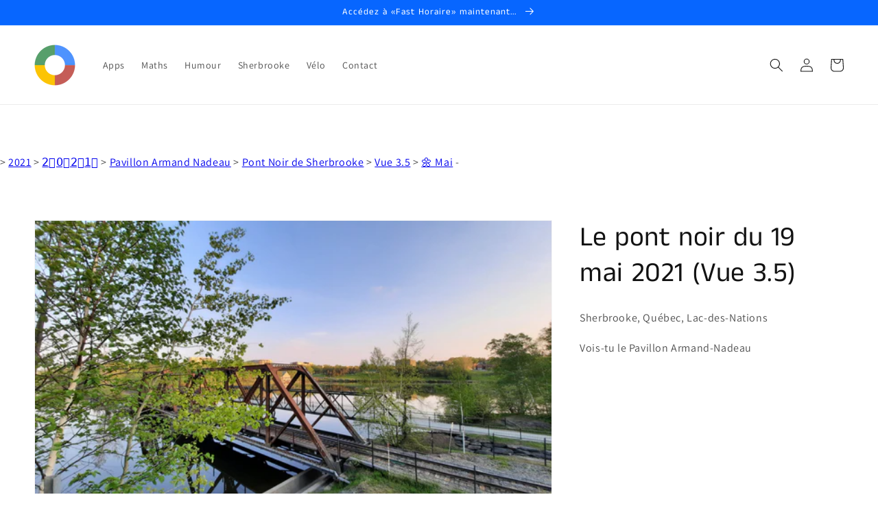

--- FILE ---
content_type: text/html; charset=utf-8
request_url: https://www.google.com/recaptcha/api2/aframe
body_size: 268
content:
<!DOCTYPE HTML><html><head><meta http-equiv="content-type" content="text/html; charset=UTF-8"></head><body><script nonce="71WdL5RJFjVrVK580voSLw">/** Anti-fraud and anti-abuse applications only. See google.com/recaptcha */ try{var clients={'sodar':'https://pagead2.googlesyndication.com/pagead/sodar?'};window.addEventListener("message",function(a){try{if(a.source===window.parent){var b=JSON.parse(a.data);var c=clients[b['id']];if(c){var d=document.createElement('img');d.src=c+b['params']+'&rc='+(localStorage.getItem("rc::a")?sessionStorage.getItem("rc::b"):"");window.document.body.appendChild(d);sessionStorage.setItem("rc::e",parseInt(sessionStorage.getItem("rc::e")||0)+1);localStorage.setItem("rc::h",'1768646331665');}}}catch(b){}});window.parent.postMessage("_grecaptcha_ready", "*");}catch(b){}</script></body></html>